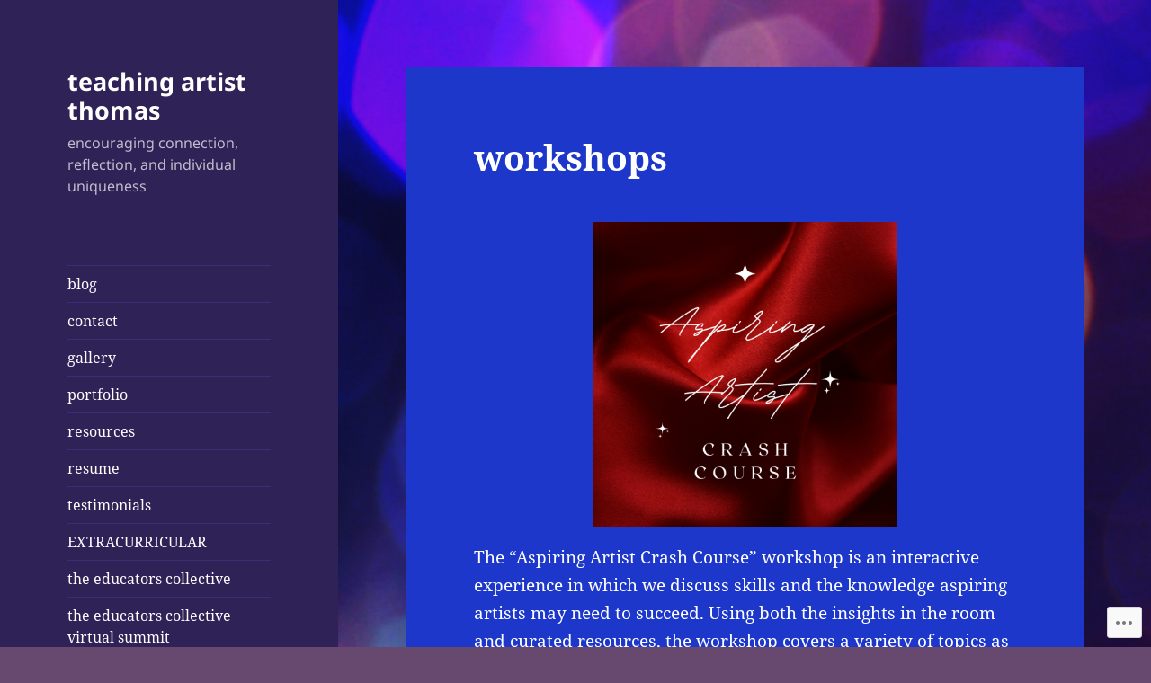

--- FILE ---
content_type: text/css;charset=utf-8
request_url: https://s0.wp.com/?custom-css=1&csblog=7btub&cscache=6&csrev=19
body_size: -29
content:
.page,.site-footer,.comments-area{background:#1c37c9}.comment-reply-title,.comment-form,.comment-form-posting-as,.comment-form-log-out a,.site-info a,.entry-title,.entry-content,.entry-content a{color:#fff !important}